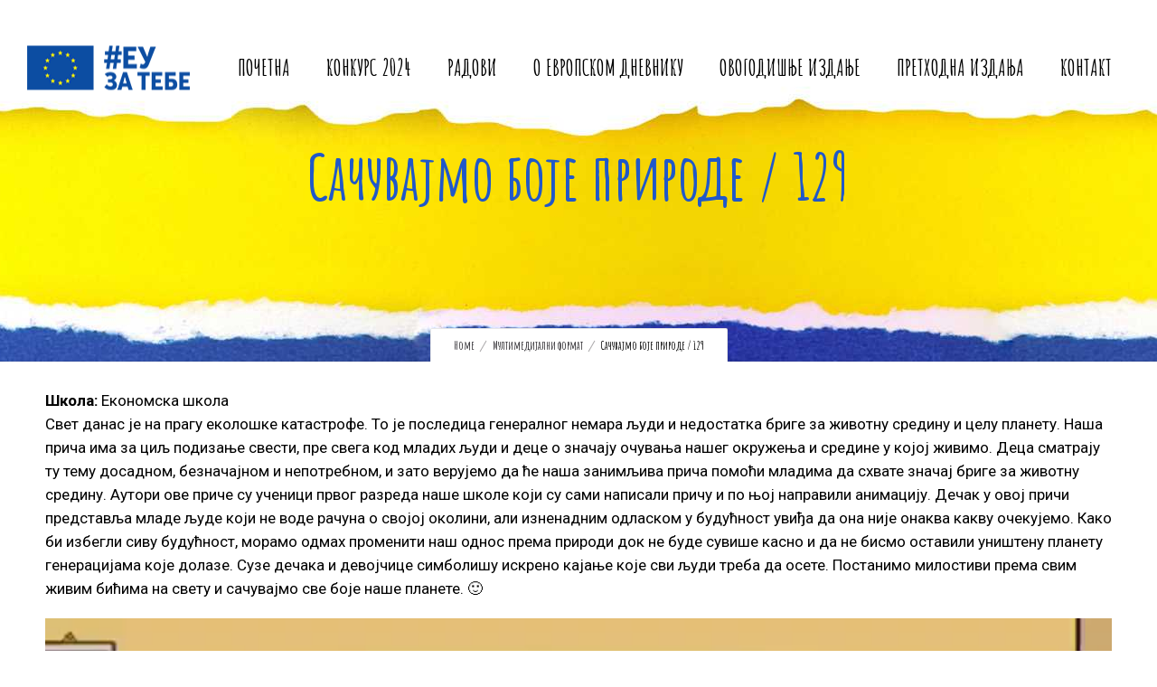

--- FILE ---
content_type: text/html; charset=UTF-8
request_url: https://evropskidnevnik.rs/multimedijalni-format/sacuvajmo-boje-prirode/
body_size: 20806
content:
<!DOCTYPE html>
<!--[if lt IE 7]>      <html class="no-js ie lt-ie9 lt-ie8 lt-ie7" lang="en-US"> <![endif]-->
<!--[if IE 7]>         <html class="no-js ie lt-ie9 lt-ie8" lang="en-US"> <![endif]-->
<!--[if IE 8]>         <html class="no-js ie lt-ie9" lang="en-US"> <![endif]-->
<!--[if gt IE 8]>      <html class="no-js ie lt-ie10" lang="en-US"> <![endif]-->
<!--[if gt IE 9]><!--> <html class="no-ie" lang="en-US"> <!--<![endif]-->
<head>
    <meta charset="utf-8">
    		<link rel="icon" type="image/png" href="https://evropskidnevnik.rs/wp-content/uploads/2022/08/favicon.jpg" />
				<link rel="apple-touch-icon" href="https://evropskidnevnik.rs/wp-content/uploads/2022/08/favicon.jpg">
				<link rel="apple-touch-icon" sizes="76x76" href="https://evropskidnevnik.rs/wp-content/uploads/2022/08/favicon.jpg">
				<link rel="apple-touch-icon" sizes="120x120" href="https://evropskidnevnik.rs/wp-content/uploads/2022/08/favicon.jpg">
				<link rel="apple-touch-icon" sizes="152x152" href="https://evropskidnevnik.rs/wp-content/uploads/2022/08/favicon.jpg">
	    <meta name="viewport" content="width=device-width, initial-scale=1.0" />
    <!--[if lte IE 9]>
        <script src="https://evropskidnevnik.rs/wp-content/themes/dfd-ronneby/assets/js/html5shiv.js"></script>
    <![endif]-->
    <!--[if lte IE 8]>
        <script src="https://evropskidnevnik.rs/wp-content/themes/dfd-ronneby/assets/js/excanvas.compiled.js"></script>
    <![endif]-->
    
	<link rel="alternate" type="application/rss+xml" title="Европски дневник Feed" href="https://evropskidnevnik.rs/feed/">
<title>Сачувајмо боје природе / 129 &#8211; Европски дневник</title>
<script> var theplus_ajax_url = "https://evropskidnevnik.rs/wp-admin/admin-ajax.php";</script><meta name='robots' content='max-image-preview:large' />
			<script>
				var adminBaseUrl = "https:\/\/evropskidnevnik.rs\/wp-admin\/";
				// If the iframe loaded a frontend page (not wp-admin), open it in the main window
				var keywordsAllowed = ["","elementor","microthemer","trp-edit-translation","brizy-edit-iframe","oxygen","dp_action=dfg_popup_fetch","?rand=","bricks=run&brickspreview","template-preview="];
				var keywordFound = false;
				try {
					if (window.parent.location.href.indexOf(adminBaseUrl) < 0 && window.parent.location.href !== window.location.href) {

						keywordsAllowed.forEach(function (keyword) {
							if (keyword && (window.location.href.indexOf(keyword) > -1 || window.parent.location.href.indexOf(keyword) > -1)) {
								keywordFound = true;
							}
						});
						// Redirect if it is an url
						if (!keywordFound && window.location.href.indexOf('http') > -1) {
							window.parent.location.href = window.location.href.split('#')[0];
						}
					}
				} finally {

				}
			</script>
			<link rel='dns-prefetch' href='//fonts.googleapis.com' />
<link rel='preconnect' href='https://fonts.gstatic.com' crossorigin />
<link rel="alternate" type="application/rss+xml" title="Европски дневник &raquo; Feed" href="https://evropskidnevnik.rs/feed/" />
<link rel="alternate" type="application/rss+xml" title="Европски дневник &raquo; Comments Feed" href="https://evropskidnevnik.rs/comments/feed/" />
<link rel="alternate" title="oEmbed (JSON)" type="application/json+oembed" href="https://evropskidnevnik.rs/wp-json/oembed/1.0/embed?url=https%3A%2F%2Fevropskidnevnik.rs%2Fmultimedijalni-format%2Fsacuvajmo-boje-prirode%2F" />
<link rel="alternate" title="oEmbed (XML)" type="text/xml+oembed" href="https://evropskidnevnik.rs/wp-json/oembed/1.0/embed?url=https%3A%2F%2Fevropskidnevnik.rs%2Fmultimedijalni-format%2Fsacuvajmo-boje-prirode%2F&#038;format=xml" />
<style id='wp-img-auto-sizes-contain-inline-css' type='text/css'>
img:is([sizes=auto i],[sizes^="auto," i]){contain-intrinsic-size:3000px 1500px}
/*# sourceURL=wp-img-auto-sizes-contain-inline-css */
</style>
<link rel="stylesheet" href="https://evropskidnevnik.rs/wp-content/themes/dfd-ronneby/assets/fonts/dfd_icon_set/dfd_icon_set.css">
<style id='wp-emoji-styles-inline-css' type='text/css'>

	img.wp-smiley, img.emoji {
		display: inline !important;
		border: none !important;
		box-shadow: none !important;
		height: 1em !important;
		width: 1em !important;
		margin: 0 0.07em !important;
		vertical-align: -0.1em !important;
		background: none !important;
		padding: 0 !important;
	}
/*# sourceURL=wp-emoji-styles-inline-css */
</style>
<style id='wp-block-library-inline-css' type='text/css'>
:root{--wp-block-synced-color:#7a00df;--wp-block-synced-color--rgb:122,0,223;--wp-bound-block-color:var(--wp-block-synced-color);--wp-editor-canvas-background:#ddd;--wp-admin-theme-color:#007cba;--wp-admin-theme-color--rgb:0,124,186;--wp-admin-theme-color-darker-10:#006ba1;--wp-admin-theme-color-darker-10--rgb:0,107,160.5;--wp-admin-theme-color-darker-20:#005a87;--wp-admin-theme-color-darker-20--rgb:0,90,135;--wp-admin-border-width-focus:2px}@media (min-resolution:192dpi){:root{--wp-admin-border-width-focus:1.5px}}.wp-element-button{cursor:pointer}:root .has-very-light-gray-background-color{background-color:#eee}:root .has-very-dark-gray-background-color{background-color:#313131}:root .has-very-light-gray-color{color:#eee}:root .has-very-dark-gray-color{color:#313131}:root .has-vivid-green-cyan-to-vivid-cyan-blue-gradient-background{background:linear-gradient(135deg,#00d084,#0693e3)}:root .has-purple-crush-gradient-background{background:linear-gradient(135deg,#34e2e4,#4721fb 50%,#ab1dfe)}:root .has-hazy-dawn-gradient-background{background:linear-gradient(135deg,#faaca8,#dad0ec)}:root .has-subdued-olive-gradient-background{background:linear-gradient(135deg,#fafae1,#67a671)}:root .has-atomic-cream-gradient-background{background:linear-gradient(135deg,#fdd79a,#004a59)}:root .has-nightshade-gradient-background{background:linear-gradient(135deg,#330968,#31cdcf)}:root .has-midnight-gradient-background{background:linear-gradient(135deg,#020381,#2874fc)}:root{--wp--preset--font-size--normal:16px;--wp--preset--font-size--huge:42px}.has-regular-font-size{font-size:1em}.has-larger-font-size{font-size:2.625em}.has-normal-font-size{font-size:var(--wp--preset--font-size--normal)}.has-huge-font-size{font-size:var(--wp--preset--font-size--huge)}.has-text-align-center{text-align:center}.has-text-align-left{text-align:left}.has-text-align-right{text-align:right}.has-fit-text{white-space:nowrap!important}#end-resizable-editor-section{display:none}.aligncenter{clear:both}.items-justified-left{justify-content:flex-start}.items-justified-center{justify-content:center}.items-justified-right{justify-content:flex-end}.items-justified-space-between{justify-content:space-between}.screen-reader-text{border:0;clip-path:inset(50%);height:1px;margin:-1px;overflow:hidden;padding:0;position:absolute;width:1px;word-wrap:normal!important}.screen-reader-text:focus{background-color:#ddd;clip-path:none;color:#444;display:block;font-size:1em;height:auto;left:5px;line-height:normal;padding:15px 23px 14px;text-decoration:none;top:5px;width:auto;z-index:100000}html :where(.has-border-color){border-style:solid}html :where([style*=border-top-color]){border-top-style:solid}html :where([style*=border-right-color]){border-right-style:solid}html :where([style*=border-bottom-color]){border-bottom-style:solid}html :where([style*=border-left-color]){border-left-style:solid}html :where([style*=border-width]){border-style:solid}html :where([style*=border-top-width]){border-top-style:solid}html :where([style*=border-right-width]){border-right-style:solid}html :where([style*=border-bottom-width]){border-bottom-style:solid}html :where([style*=border-left-width]){border-left-style:solid}html :where(img[class*=wp-image-]){height:auto;max-width:100%}:where(figure){margin:0 0 1em}html :where(.is-position-sticky){--wp-admin--admin-bar--position-offset:var(--wp-admin--admin-bar--height,0px)}@media screen and (max-width:600px){html :where(.is-position-sticky){--wp-admin--admin-bar--position-offset:0px}}

/*# sourceURL=wp-block-library-inline-css */
</style><style id='global-styles-inline-css' type='text/css'>
:root{--wp--preset--aspect-ratio--square: 1;--wp--preset--aspect-ratio--4-3: 4/3;--wp--preset--aspect-ratio--3-4: 3/4;--wp--preset--aspect-ratio--3-2: 3/2;--wp--preset--aspect-ratio--2-3: 2/3;--wp--preset--aspect-ratio--16-9: 16/9;--wp--preset--aspect-ratio--9-16: 9/16;--wp--preset--color--black: #000000;--wp--preset--color--cyan-bluish-gray: #abb8c3;--wp--preset--color--white: #ffffff;--wp--preset--color--pale-pink: #f78da7;--wp--preset--color--vivid-red: #cf2e2e;--wp--preset--color--luminous-vivid-orange: #ff6900;--wp--preset--color--luminous-vivid-amber: #fcb900;--wp--preset--color--light-green-cyan: #7bdcb5;--wp--preset--color--vivid-green-cyan: #00d084;--wp--preset--color--pale-cyan-blue: #8ed1fc;--wp--preset--color--vivid-cyan-blue: #0693e3;--wp--preset--color--vivid-purple: #9b51e0;--wp--preset--gradient--vivid-cyan-blue-to-vivid-purple: linear-gradient(135deg,rgb(6,147,227) 0%,rgb(155,81,224) 100%);--wp--preset--gradient--light-green-cyan-to-vivid-green-cyan: linear-gradient(135deg,rgb(122,220,180) 0%,rgb(0,208,130) 100%);--wp--preset--gradient--luminous-vivid-amber-to-luminous-vivid-orange: linear-gradient(135deg,rgb(252,185,0) 0%,rgb(255,105,0) 100%);--wp--preset--gradient--luminous-vivid-orange-to-vivid-red: linear-gradient(135deg,rgb(255,105,0) 0%,rgb(207,46,46) 100%);--wp--preset--gradient--very-light-gray-to-cyan-bluish-gray: linear-gradient(135deg,rgb(238,238,238) 0%,rgb(169,184,195) 100%);--wp--preset--gradient--cool-to-warm-spectrum: linear-gradient(135deg,rgb(74,234,220) 0%,rgb(151,120,209) 20%,rgb(207,42,186) 40%,rgb(238,44,130) 60%,rgb(251,105,98) 80%,rgb(254,248,76) 100%);--wp--preset--gradient--blush-light-purple: linear-gradient(135deg,rgb(255,206,236) 0%,rgb(152,150,240) 100%);--wp--preset--gradient--blush-bordeaux: linear-gradient(135deg,rgb(254,205,165) 0%,rgb(254,45,45) 50%,rgb(107,0,62) 100%);--wp--preset--gradient--luminous-dusk: linear-gradient(135deg,rgb(255,203,112) 0%,rgb(199,81,192) 50%,rgb(65,88,208) 100%);--wp--preset--gradient--pale-ocean: linear-gradient(135deg,rgb(255,245,203) 0%,rgb(182,227,212) 50%,rgb(51,167,181) 100%);--wp--preset--gradient--electric-grass: linear-gradient(135deg,rgb(202,248,128) 0%,rgb(113,206,126) 100%);--wp--preset--gradient--midnight: linear-gradient(135deg,rgb(2,3,129) 0%,rgb(40,116,252) 100%);--wp--preset--font-size--small: 13px;--wp--preset--font-size--medium: 20px;--wp--preset--font-size--large: 36px;--wp--preset--font-size--x-large: 42px;--wp--preset--spacing--20: 0.44rem;--wp--preset--spacing--30: 0.67rem;--wp--preset--spacing--40: 1rem;--wp--preset--spacing--50: 1.5rem;--wp--preset--spacing--60: 2.25rem;--wp--preset--spacing--70: 3.38rem;--wp--preset--spacing--80: 5.06rem;--wp--preset--shadow--natural: 6px 6px 9px rgba(0, 0, 0, 0.2);--wp--preset--shadow--deep: 12px 12px 50px rgba(0, 0, 0, 0.4);--wp--preset--shadow--sharp: 6px 6px 0px rgba(0, 0, 0, 0.2);--wp--preset--shadow--outlined: 6px 6px 0px -3px rgb(255, 255, 255), 6px 6px rgb(0, 0, 0);--wp--preset--shadow--crisp: 6px 6px 0px rgb(0, 0, 0);}:where(.is-layout-flex){gap: 0.5em;}:where(.is-layout-grid){gap: 0.5em;}body .is-layout-flex{display: flex;}.is-layout-flex{flex-wrap: wrap;align-items: center;}.is-layout-flex > :is(*, div){margin: 0;}body .is-layout-grid{display: grid;}.is-layout-grid > :is(*, div){margin: 0;}:where(.wp-block-columns.is-layout-flex){gap: 2em;}:where(.wp-block-columns.is-layout-grid){gap: 2em;}:where(.wp-block-post-template.is-layout-flex){gap: 1.25em;}:where(.wp-block-post-template.is-layout-grid){gap: 1.25em;}.has-black-color{color: var(--wp--preset--color--black) !important;}.has-cyan-bluish-gray-color{color: var(--wp--preset--color--cyan-bluish-gray) !important;}.has-white-color{color: var(--wp--preset--color--white) !important;}.has-pale-pink-color{color: var(--wp--preset--color--pale-pink) !important;}.has-vivid-red-color{color: var(--wp--preset--color--vivid-red) !important;}.has-luminous-vivid-orange-color{color: var(--wp--preset--color--luminous-vivid-orange) !important;}.has-luminous-vivid-amber-color{color: var(--wp--preset--color--luminous-vivid-amber) !important;}.has-light-green-cyan-color{color: var(--wp--preset--color--light-green-cyan) !important;}.has-vivid-green-cyan-color{color: var(--wp--preset--color--vivid-green-cyan) !important;}.has-pale-cyan-blue-color{color: var(--wp--preset--color--pale-cyan-blue) !important;}.has-vivid-cyan-blue-color{color: var(--wp--preset--color--vivid-cyan-blue) !important;}.has-vivid-purple-color{color: var(--wp--preset--color--vivid-purple) !important;}.has-black-background-color{background-color: var(--wp--preset--color--black) !important;}.has-cyan-bluish-gray-background-color{background-color: var(--wp--preset--color--cyan-bluish-gray) !important;}.has-white-background-color{background-color: var(--wp--preset--color--white) !important;}.has-pale-pink-background-color{background-color: var(--wp--preset--color--pale-pink) !important;}.has-vivid-red-background-color{background-color: var(--wp--preset--color--vivid-red) !important;}.has-luminous-vivid-orange-background-color{background-color: var(--wp--preset--color--luminous-vivid-orange) !important;}.has-luminous-vivid-amber-background-color{background-color: var(--wp--preset--color--luminous-vivid-amber) !important;}.has-light-green-cyan-background-color{background-color: var(--wp--preset--color--light-green-cyan) !important;}.has-vivid-green-cyan-background-color{background-color: var(--wp--preset--color--vivid-green-cyan) !important;}.has-pale-cyan-blue-background-color{background-color: var(--wp--preset--color--pale-cyan-blue) !important;}.has-vivid-cyan-blue-background-color{background-color: var(--wp--preset--color--vivid-cyan-blue) !important;}.has-vivid-purple-background-color{background-color: var(--wp--preset--color--vivid-purple) !important;}.has-black-border-color{border-color: var(--wp--preset--color--black) !important;}.has-cyan-bluish-gray-border-color{border-color: var(--wp--preset--color--cyan-bluish-gray) !important;}.has-white-border-color{border-color: var(--wp--preset--color--white) !important;}.has-pale-pink-border-color{border-color: var(--wp--preset--color--pale-pink) !important;}.has-vivid-red-border-color{border-color: var(--wp--preset--color--vivid-red) !important;}.has-luminous-vivid-orange-border-color{border-color: var(--wp--preset--color--luminous-vivid-orange) !important;}.has-luminous-vivid-amber-border-color{border-color: var(--wp--preset--color--luminous-vivid-amber) !important;}.has-light-green-cyan-border-color{border-color: var(--wp--preset--color--light-green-cyan) !important;}.has-vivid-green-cyan-border-color{border-color: var(--wp--preset--color--vivid-green-cyan) !important;}.has-pale-cyan-blue-border-color{border-color: var(--wp--preset--color--pale-cyan-blue) !important;}.has-vivid-cyan-blue-border-color{border-color: var(--wp--preset--color--vivid-cyan-blue) !important;}.has-vivid-purple-border-color{border-color: var(--wp--preset--color--vivid-purple) !important;}.has-vivid-cyan-blue-to-vivid-purple-gradient-background{background: var(--wp--preset--gradient--vivid-cyan-blue-to-vivid-purple) !important;}.has-light-green-cyan-to-vivid-green-cyan-gradient-background{background: var(--wp--preset--gradient--light-green-cyan-to-vivid-green-cyan) !important;}.has-luminous-vivid-amber-to-luminous-vivid-orange-gradient-background{background: var(--wp--preset--gradient--luminous-vivid-amber-to-luminous-vivid-orange) !important;}.has-luminous-vivid-orange-to-vivid-red-gradient-background{background: var(--wp--preset--gradient--luminous-vivid-orange-to-vivid-red) !important;}.has-very-light-gray-to-cyan-bluish-gray-gradient-background{background: var(--wp--preset--gradient--very-light-gray-to-cyan-bluish-gray) !important;}.has-cool-to-warm-spectrum-gradient-background{background: var(--wp--preset--gradient--cool-to-warm-spectrum) !important;}.has-blush-light-purple-gradient-background{background: var(--wp--preset--gradient--blush-light-purple) !important;}.has-blush-bordeaux-gradient-background{background: var(--wp--preset--gradient--blush-bordeaux) !important;}.has-luminous-dusk-gradient-background{background: var(--wp--preset--gradient--luminous-dusk) !important;}.has-pale-ocean-gradient-background{background: var(--wp--preset--gradient--pale-ocean) !important;}.has-electric-grass-gradient-background{background: var(--wp--preset--gradient--electric-grass) !important;}.has-midnight-gradient-background{background: var(--wp--preset--gradient--midnight) !important;}.has-small-font-size{font-size: var(--wp--preset--font-size--small) !important;}.has-medium-font-size{font-size: var(--wp--preset--font-size--medium) !important;}.has-large-font-size{font-size: var(--wp--preset--font-size--large) !important;}.has-x-large-font-size{font-size: var(--wp--preset--font-size--x-large) !important;}
/*# sourceURL=global-styles-inline-css */
</style>

<style id='classic-theme-styles-inline-css' type='text/css'>
/*! This file is auto-generated */
.wp-block-button__link{color:#fff;background-color:#32373c;border-radius:9999px;box-shadow:none;text-decoration:none;padding:calc(.667em + 2px) calc(1.333em + 2px);font-size:1.125em}.wp-block-file__button{background:#32373c;color:#fff;text-decoration:none}
/*# sourceURL=/wp-includes/css/classic-themes.min.css */
</style>
<link rel="stylesheet" href="https://evropskidnevnik.rs/wp-content/plugins/theplus_addon/vc_elements/css/main/theplus_style.css">
<link rel="stylesheet" href="https://evropskidnevnik.rs/wp-content/plugins/theplus_addon/vc_elements/css/extra/font-awesome.min.css">
<link rel="stylesheet" href="https://evropskidnevnik.rs/wp-content/plugins/theplus_addon/vc_elements/css/extra/lity.css">
<link rel="stylesheet" href="https://evropskidnevnik.rs/wp-content/plugins/theplus_addon/vc_elements/css/extra/slick.min.css">
<link rel="stylesheet" href="https://evropskidnevnik.rs/wp-content/plugins/wp-ulike/assets/css/wp-ulike.min.css">
<link rel="stylesheet" href="https://evropskidnevnik.rs/wp-content/plugins/add-search-to-menu/public/css/ivory-search.min.css">
<link rel="stylesheet" href="https://evropskidnevnik.rs/wp-content/plugins/wp-ulike-pro/public/assets/css/wp-ulike-pro.min.css">
<link rel="stylesheet" href="https://evropskidnevnik.rs/wp-content/themes/dfd-ronneby/assets/css/styled-button.css">
<link rel="stylesheet" href="https://evropskidnevnik.rs/wp-content/themes/dfd-ronneby/assets/css/visual-composer.css">
<link rel="stylesheet" href="https://evropskidnevnik.rs/wp-content/themes/dfd-ronneby/assets/css/app.css">
<link rel="stylesheet" href="https://evropskidnevnik.rs/wp-content/themes/dfd-ronneby/assets/css/mobile-responsive.css">
<link rel="stylesheet" href="//evropskidnevnik.rs/wp-content/uploads/redux/options.css">
<link rel="stylesheet" href="https://evropskidnevnik.rs/wp-content/themes/dfd-ronneby/style.css">
<style id='main-style-inline-css' type='text/css'>
body {background-repeat: repeat !important;}
/*# sourceURL=main-style-inline-css */
</style>
<link rel="stylesheet" href="https://evropskidnevnik.rs/wp-content/plugins/ultimate-member/assets/css/um-modal.min.css">
<link rel="stylesheet" href="https://evropskidnevnik.rs/wp-content/plugins/ultimate-member/assets/libs/jquery-ui/jquery-ui.min.css">
<link rel="stylesheet" href="https://evropskidnevnik.rs/wp-content/plugins/ultimate-member/assets/libs/tipsy/tipsy.min.css">
<link rel="stylesheet" href="https://evropskidnevnik.rs/wp-content/plugins/ultimate-member/assets/libs/raty/um-raty.min.css">
<link rel="stylesheet" href="https://evropskidnevnik.rs/wp-content/plugins/ultimate-member/assets/libs/legacy/fonticons/fonticons-ii.min.css">
<link rel="stylesheet" href="https://evropskidnevnik.rs/wp-content/plugins/ultimate-member/assets/libs/legacy/fonticons/fonticons-fa.min.css">
<link rel="stylesheet" href="https://evropskidnevnik.rs/wp-content/plugins/ultimate-member/assets/libs/select2/select2.min.css">
<link rel="stylesheet" href="https://evropskidnevnik.rs/wp-content/plugins/ultimate-member/assets/css/um-fileupload.min.css">
<link rel="stylesheet" href="https://evropskidnevnik.rs/wp-content/plugins/ultimate-member/assets/libs/pickadate/default.min.css">
<link rel="stylesheet" href="https://evropskidnevnik.rs/wp-content/plugins/ultimate-member/assets/libs/pickadate/default.date.min.css">
<link rel="stylesheet" href="https://evropskidnevnik.rs/wp-content/plugins/ultimate-member/assets/libs/pickadate/default.time.min.css">
<link rel="stylesheet" href="https://evropskidnevnik.rs/wp-content/plugins/ultimate-member/assets/css/common.min.css">
<link rel="stylesheet" href="https://evropskidnevnik.rs/wp-content/plugins/ultimate-member/assets/css/um-responsive.min.css">
<link rel="stylesheet" href="https://evropskidnevnik.rs/wp-content/plugins/ultimate-member/assets/css/um-styles.min.css">
<link rel="stylesheet" href="https://evropskidnevnik.rs/wp-content/plugins/ultimate-member/assets/libs/cropper/cropper.min.css">
<link rel="stylesheet" href="https://evropskidnevnik.rs/wp-content/plugins/ultimate-member/assets/css/um-profile.min.css">
<link rel="stylesheet" href="https://evropskidnevnik.rs/wp-content/plugins/ultimate-member/assets/css/um-account.min.css">
<link rel="stylesheet" href="https://evropskidnevnik.rs/wp-content/plugins/ultimate-member/assets/css/um-misc.min.css">
<link rel="stylesheet" href="https://evropskidnevnik.rs/wp-content/plugins/ultimate-member/assets/css/um-old-default.min.css">
<link rel="preload" as="style" href="https://fonts.googleapis.com/css?family=Amatic%20SC:400,700%7CRoboto:100,300,400,500,700,900,100italic,300italic,400italic,500italic,700italic,900italic&#038;subset=latin&#038;display=swap" /><link rel="stylesheet" href="https://fonts.googleapis.com/css?family=Amatic%20SC:400,700%7CRoboto:100,300,400,500,700,900,100italic,300italic,400italic,500italic,700italic,900italic&#038;subset=latin&#038;display=swap" media="print" onload="this.media='all'"><noscript><link rel="stylesheet" href="https://fonts.googleapis.com/css?family=Amatic%20SC:400,700%7CRoboto:100,300,400,500,700,900,100italic,300italic,400italic,500italic,700italic,900italic&#038;subset=latin&#038;display=swap" /></noscript><script type="text/javascript">
            window._nslDOMReady = function (callback) {
                if ( document.readyState === "complete" || document.readyState === "interactive" ) {
                    callback();
                } else {
                    document.addEventListener( "DOMContentLoaded", callback );
                }
            };
            </script><script type="text/javascript" src="https://evropskidnevnik.rs/wp-includes/js/jquery/jquery.min.js" id="jquery-core-js"></script>
<script type="text/javascript" src="https://evropskidnevnik.rs/wp-includes/js/jquery/jquery-migrate.min.js" id="jquery-migrate-js"></script>
<script type="text/javascript" src="https://evropskidnevnik.rs/wp-content/plugins/theplus_addon/vc_elements/js/main/pt-theplus-row-script.js" id="pt-theplus-row-script-js-js"></script>
<script type="text/javascript" src="https://evropskidnevnik.rs/wp-content/plugins/theplus_addon/vc_elements/js/extra/app.min.js" id="pt-plus-app-js"></script>
<script type="text/javascript" src="https://evropskidnevnik.rs/wp-content/plugins/theplus_addon/vc_elements/js/main/pt-theplus-custom.js" id="pt-theplus-custom-js"></script>
<script type="text/javascript" src="https://evropskidnevnik.rs/wp-content/plugins/ultimate-member/assets/js/um-gdpr.min.js" id="um-gdpr-js"></script>
<script></script><link rel="https://api.w.org/" href="https://evropskidnevnik.rs/wp-json/" /><link rel="alternate" title="JSON" type="application/json" href="https://evropskidnevnik.rs/wp-json/wp/v2/posts/3697" /><link rel="EditURI" type="application/rsd+xml" title="RSD" href="https://evropskidnevnik.rs/xmlrpc.php?rsd" />
<meta name="generator" content="WordPress 6.9" />
<link rel="canonical" href="https://evropskidnevnik.rs/multimedijalni-format/sacuvajmo-boje-prirode/" />
<link rel='shortlink' href='https://evropskidnevnik.rs/?p=3697' />

		<!-- GA Google Analytics @ https://m0n.co/ga -->
		<script>
			(function(i,s,o,g,r,a,m){i['GoogleAnalyticsObject']=r;i[r]=i[r]||function(){
			(i[r].q=i[r].q||[]).push(arguments)},i[r].l=1*new Date();a=s.createElement(o),
			m=s.getElementsByTagName(o)[0];a.async=1;a.src=g;m.parentNode.insertBefore(a,m)
			})(window,document,'script','https://www.google-analytics.com/analytics.js','ga');
			ga('create', 'UA-190614798-1', 'auto');
			ga('send', 'pageview');
		</script>

	<meta name="generator" content="Redux 4.5.1" /><meta property="og:image" content="https://evropskidnevnik.rs/wp-content/uploads/2022/02/IMG_20220228_114244_476-f83dc8726d9882b26233dd47db9d7bd7.jpg" /><meta property="og:image:width" content="791" /><meta property="og:image:height" content="557" /><meta property="og:url" content="https://evropskidnevnik.rs/multimedijalni-format/sacuvajmo-boje-prirode/" /><meta property="og:title" content="Сачувајмо боје природе / 129" />		<style type="text/css">
			.um_request_name {
				display: none !important;
			}
		</style>
	<style type="text/css">.recentcomments a{display:inline !important;padding:0 !important;margin:0 !important;}</style><meta name="generator" content="Powered by WPBakery Page Builder - drag and drop page builder for WordPress."/>
<meta name="generator" content="Powered by Slider Revolution 6.7.28 - responsive, Mobile-Friendly Slider Plugin for WordPress with comfortable drag and drop interface." />
<style type="text/css">.ulp-form{max-width:480px!important;}</style><script>function setREVStartSize(e){
			//window.requestAnimationFrame(function() {
				window.RSIW = window.RSIW===undefined ? window.innerWidth : window.RSIW;
				window.RSIH = window.RSIH===undefined ? window.innerHeight : window.RSIH;
				try {
					var pw = document.getElementById(e.c).parentNode.offsetWidth,
						newh;
					pw = pw===0 || isNaN(pw) || (e.l=="fullwidth" || e.layout=="fullwidth") ? window.RSIW : pw;
					e.tabw = e.tabw===undefined ? 0 : parseInt(e.tabw);
					e.thumbw = e.thumbw===undefined ? 0 : parseInt(e.thumbw);
					e.tabh = e.tabh===undefined ? 0 : parseInt(e.tabh);
					e.thumbh = e.thumbh===undefined ? 0 : parseInt(e.thumbh);
					e.tabhide = e.tabhide===undefined ? 0 : parseInt(e.tabhide);
					e.thumbhide = e.thumbhide===undefined ? 0 : parseInt(e.thumbhide);
					e.mh = e.mh===undefined || e.mh=="" || e.mh==="auto" ? 0 : parseInt(e.mh,0);
					if(e.layout==="fullscreen" || e.l==="fullscreen")
						newh = Math.max(e.mh,window.RSIH);
					else{
						e.gw = Array.isArray(e.gw) ? e.gw : [e.gw];
						for (var i in e.rl) if (e.gw[i]===undefined || e.gw[i]===0) e.gw[i] = e.gw[i-1];
						e.gh = e.el===undefined || e.el==="" || (Array.isArray(e.el) && e.el.length==0)? e.gh : e.el;
						e.gh = Array.isArray(e.gh) ? e.gh : [e.gh];
						for (var i in e.rl) if (e.gh[i]===undefined || e.gh[i]===0) e.gh[i] = e.gh[i-1];
											
						var nl = new Array(e.rl.length),
							ix = 0,
							sl;
						e.tabw = e.tabhide>=pw ? 0 : e.tabw;
						e.thumbw = e.thumbhide>=pw ? 0 : e.thumbw;
						e.tabh = e.tabhide>=pw ? 0 : e.tabh;
						e.thumbh = e.thumbhide>=pw ? 0 : e.thumbh;
						for (var i in e.rl) nl[i] = e.rl[i]<window.RSIW ? 0 : e.rl[i];
						sl = nl[0];
						for (var i in nl) if (sl>nl[i] && nl[i]>0) { sl = nl[i]; ix=i;}
						var m = pw>(e.gw[ix]+e.tabw+e.thumbw) ? 1 : (pw-(e.tabw+e.thumbw)) / (e.gw[ix]);
						newh =  (e.gh[ix] * m) + (e.tabh + e.thumbh);
					}
					var el = document.getElementById(e.c);
					if (el!==null && el) el.style.height = newh+"px";
					el = document.getElementById(e.c+"_wrapper");
					if (el!==null && el) {
						el.style.height = newh+"px";
						el.style.display = "block";
					}
				} catch(e){
					console.log("Failure at Presize of Slider:" + e)
				}
			//});
		  };</script>
<style type="text/css">div.nsl-container[data-align="left"] {
    text-align: left;
}

div.nsl-container[data-align="center"] {
    text-align: center;
}

div.nsl-container[data-align="right"] {
    text-align: right;
}


div.nsl-container div.nsl-container-buttons a[data-plugin="nsl"] {
    text-decoration: none;
    box-shadow: none;
    border: 0;
}

div.nsl-container .nsl-container-buttons {
    display: flex;
    padding: 5px 0;
}

div.nsl-container.nsl-container-block .nsl-container-buttons {
    display: inline-grid;
    grid-template-columns: minmax(145px, auto);
}

div.nsl-container-block-fullwidth .nsl-container-buttons {
    flex-flow: column;
    align-items: center;
}

div.nsl-container-block-fullwidth .nsl-container-buttons a,
div.nsl-container-block .nsl-container-buttons a {
    flex: 1 1 auto;
    display: block;
    margin: 5px 0;
    width: 100%;
}

div.nsl-container-inline {
    margin: -5px;
    text-align: left;
}

div.nsl-container-inline .nsl-container-buttons {
    justify-content: center;
    flex-wrap: wrap;
}

div.nsl-container-inline .nsl-container-buttons a {
    margin: 5px;
    display: inline-block;
}

div.nsl-container-grid .nsl-container-buttons {
    flex-flow: row;
    align-items: center;
    flex-wrap: wrap;
}

div.nsl-container-grid .nsl-container-buttons a {
    flex: 1 1 auto;
    display: block;
    margin: 5px;
    max-width: 280px;
    width: 100%;
}

@media only screen and (min-width: 650px) {
    div.nsl-container-grid .nsl-container-buttons a {
        width: auto;
    }
}

div.nsl-container .nsl-button {
    cursor: pointer;
    vertical-align: top;
    border-radius: 4px;
}

div.nsl-container .nsl-button-default {
    color: #fff;
    display: flex;
}

div.nsl-container .nsl-button-icon {
    display: inline-block;
}

div.nsl-container .nsl-button-svg-container {
    flex: 0 0 auto;
    padding: 8px;
    display: flex;
    align-items: center;
}

div.nsl-container svg {
    height: 24px;
    width: 24px;
    vertical-align: top;
}

div.nsl-container .nsl-button-default div.nsl-button-label-container {
    margin: 0 24px 0 12px;
    padding: 10px 0;
    font-family: Helvetica, Arial, sans-serif;
    font-size: 16px;
    line-height: 20px;
    letter-spacing: .25px;
    overflow: hidden;
    text-align: center;
    text-overflow: clip;
    white-space: nowrap;
    flex: 1 1 auto;
    -webkit-font-smoothing: antialiased;
    -moz-osx-font-smoothing: grayscale;
    text-transform: none;
    display: inline-block;
}

div.nsl-container .nsl-button-google[data-skin="dark"] .nsl-button-svg-container {
    margin: 1px;
    padding: 7px;
    border-radius: 3px;
    background: #fff;
}

div.nsl-container .nsl-button-google[data-skin="light"] {
    border-radius: 1px;
    box-shadow: 0 1px 5px 0 rgba(0, 0, 0, .25);
    color: RGBA(0, 0, 0, 0.54);
}

div.nsl-container .nsl-button-apple .nsl-button-svg-container {
    padding: 0 6px;
}

div.nsl-container .nsl-button-apple .nsl-button-svg-container svg {
    height: 40px;
    width: auto;
}

div.nsl-container .nsl-button-apple[data-skin="light"] {
    color: #000;
    box-shadow: 0 0 0 1px #000;
}

div.nsl-container .nsl-button-facebook[data-skin="white"] {
    color: #000;
    box-shadow: inset 0 0 0 1px #000;
}

div.nsl-container .nsl-button-facebook[data-skin="light"] {
    color: #1877F2;
    box-shadow: inset 0 0 0 1px #1877F2;
}

div.nsl-container .nsl-button-spotify[data-skin="white"] {
    color: #191414;
    box-shadow: inset 0 0 0 1px #191414;
}

div.nsl-container .nsl-button-apple div.nsl-button-label-container {
    font-size: 17px;
    font-family: -apple-system, BlinkMacSystemFont, "Segoe UI", Roboto, Helvetica, Arial, sans-serif, "Apple Color Emoji", "Segoe UI Emoji", "Segoe UI Symbol";
}

div.nsl-container .nsl-button-slack div.nsl-button-label-container {
    font-size: 17px;
    font-family: -apple-system, BlinkMacSystemFont, "Segoe UI", Roboto, Helvetica, Arial, sans-serif, "Apple Color Emoji", "Segoe UI Emoji", "Segoe UI Symbol";
}

div.nsl-container .nsl-button-slack[data-skin="light"] {
    color: #000000;
    box-shadow: inset 0 0 0 1px #DDDDDD;
}

div.nsl-container .nsl-button-tiktok[data-skin="light"] {
    color: #161823;
    box-shadow: 0 0 0 1px rgba(22, 24, 35, 0.12);
}


div.nsl-container .nsl-button-kakao {
    color: rgba(0, 0, 0, 0.85);
}

.nsl-clear {
    clear: both;
}

.nsl-container {
    clear: both;
}

.nsl-disabled-provider .nsl-button {
    filter: grayscale(1);
    opacity: 0.8;
}

/*Button align start*/

div.nsl-container-inline[data-align="left"] .nsl-container-buttons {
    justify-content: flex-start;
}

div.nsl-container-inline[data-align="center"] .nsl-container-buttons {
    justify-content: center;
}

div.nsl-container-inline[data-align="right"] .nsl-container-buttons {
    justify-content: flex-end;
}


div.nsl-container-grid[data-align="left"] .nsl-container-buttons {
    justify-content: flex-start;
}

div.nsl-container-grid[data-align="center"] .nsl-container-buttons {
    justify-content: center;
}

div.nsl-container-grid[data-align="right"] .nsl-container-buttons {
    justify-content: flex-end;
}

div.nsl-container-grid[data-align="space-around"] .nsl-container-buttons {
    justify-content: space-around;
}

div.nsl-container-grid[data-align="space-between"] .nsl-container-buttons {
    justify-content: space-between;
}

/* Button align end*/

/* Redirect */

#nsl-redirect-overlay {
    display: flex;
    flex-direction: column;
    justify-content: center;
    align-items: center;
    position: fixed;
    z-index: 1000000;
    left: 0;
    top: 0;
    width: 100%;
    height: 100%;
    backdrop-filter: blur(1px);
    background-color: RGBA(0, 0, 0, .32);;
}

#nsl-redirect-overlay-container {
    display: flex;
    flex-direction: column;
    justify-content: center;
    align-items: center;
    background-color: white;
    padding: 30px;
    border-radius: 10px;
}

#nsl-redirect-overlay-spinner {
    content: '';
    display: block;
    margin: 20px;
    border: 9px solid RGBA(0, 0, 0, .6);
    border-top: 9px solid #fff;
    border-radius: 50%;
    box-shadow: inset 0 0 0 1px RGBA(0, 0, 0, .6), 0 0 0 1px RGBA(0, 0, 0, .6);
    width: 40px;
    height: 40px;
    animation: nsl-loader-spin 2s linear infinite;
}

@keyframes nsl-loader-spin {
    0% {
        transform: rotate(0deg)
    }
    to {
        transform: rotate(360deg)
    }
}

#nsl-redirect-overlay-title {
    font-family: -apple-system, BlinkMacSystemFont, "Segoe UI", Roboto, Oxygen-Sans, Ubuntu, Cantarell, "Helvetica Neue", sans-serif;
    font-size: 18px;
    font-weight: bold;
    color: #3C434A;
}

#nsl-redirect-overlay-text {
    font-family: -apple-system, BlinkMacSystemFont, "Segoe UI", Roboto, Oxygen-Sans, Ubuntu, Cantarell, "Helvetica Neue", sans-serif;
    text-align: center;
    font-size: 14px;
    color: #3C434A;
}

/* Redirect END*/</style><style type="text/css">/* Notice fallback */
#nsl-notices-fallback {
    position: fixed;
    right: 10px;
    top: 10px;
    z-index: 10000;
}

.admin-bar #nsl-notices-fallback {
    top: 42px;
}

#nsl-notices-fallback > div {
    position: relative;
    background: #fff;
    border-left: 4px solid #fff;
    box-shadow: 0 1px 1px 0 rgba(0, 0, 0, .1);
    margin: 5px 15px 2px;
    padding: 1px 20px;
}

#nsl-notices-fallback > div.error {
    display: block;
    border-left-color: #dc3232;
}

#nsl-notices-fallback > div.updated {
    display: block;
    border-left-color: #46b450;
}

#nsl-notices-fallback p {
    margin: .5em 0;
    padding: 2px;
}

#nsl-notices-fallback > div:after {
    position: absolute;
    right: 5px;
    top: 5px;
    content: '\00d7';
    display: block;
    height: 16px;
    width: 16px;
    line-height: 16px;
    text-align: center;
    font-size: 20px;
    cursor: pointer;
}</style>		<style type="text/css" id="wp-custom-css">
			.dfd-page-title-prijavi-se input[type="checkbox"]:after, input[type="checkbox"]:before, input[type="radio"]:after, input[type="radio"]:before {
	display:none !important;
}

/* menu search */
.menu-search {
	margin-top: 35px !important;
}

.search-close {
	display: none !important;
}

/* text links */
.text-link {
	font-family: "Roboto" !important;
}

/* menu item hover border line */
#header-container.dfd-new-headers.header-style-2 #header .header-wrap nav.mega-menu ul.nav-menu .mega-menu-item.menu-item-depth-0:after {
	height: 7px;
}

/* homepage intro link */
.home-intro-link:hover {
	color: #e2e2e2;
	text-decoration: underline;
}

/* justify text on pages */
.body-text-justified {
	text-align: justify;
}		</style>
		<noscript><style> .wpb_animate_when_almost_visible { opacity: 1; }</style></noscript>			<style type="text/css">
					</style>
		<style id="yellow-pencil">
/*
	The following CSS codes are created by the YellowPencil plugin.
	https://yellowpencil.waspthemes.com/
*/
#menu-seventy-one-primary-navigation form input[type=search]{position:relative;top:35px;}#menu-seventy-one-primary-navigation button span{position:relative !important;top:35px;}#menu-seventy-one-primary-navigation .menu-item .search-close{display:none;}#main-content .six{display:none;}#main-content .container-shortcodes{display:none;}.otgs-development-site-front-end{display:none;}#main-content .about-author{display:none;}.mce-menubar .mce-menubtn button{width:104px;}.mce-menubar button i{display:none;}.mce-panel .mce-stack-layout .mce-stack-layout-item div .mce-panel .mce-stack-layout .mce-stack-layout-item .mce-flow-layout .mce-btn-group div .mce-btn button{width:40px !important;}.mce-panel .mce-stack-layout .mce-stack-layout-item div .mce-panel .mce-stack-layout .mce-stack-layout-item .mce-flow-layout .mce-btn-group div .mce-listbox button{width:124px !important;}.wp-editor-wrap .mce-listbox i{display:none;}.mce-stack-layout-item div .mce-panel .mce-stack-layout .mce-stack-layout-item .mce-flow-layout{display:none;}.invalid label span{position:relative;left:8px;bottom:-6px;}.invalid p > span > span{line-height:1.2em !important;}#submit{border-top-color:#3498db;border-right-color:#3498db;border-bottom-color:#3498db;border-left-color:#3498db;background-color:#3498db;padding-left:20px;padding-right:20px;padding-top:10px;padding-bottom:10px;font-size:16px;color:#ecf0f1;}@media (max-width:1366px){#menu-seventy-one-primary-navigation .mega-menu-item .item-title{padding-left:5px;padding-right:5px;font-size:20px;}}@media (max-width:1199px){#menu-seventy-one-primary-navigation .mega-menu-item .item-title{padding-left:5px;padding-right:5px;font-size:20px;}}@media (max-width:1128px){#menu-seventy-one-primary-navigation .mega-menu-item .item-title{font-size:20px;}}
</style><link rel="stylesheet" href="https://evropskidnevnik.rs/wp-includes/js/mediaelement/mediaelementplayer-legacy.min.css">
<link rel="stylesheet" href="https://evropskidnevnik.rs/wp-includes/js/mediaelement/wp-mediaelement.min.css">
<link rel="stylesheet" href="https://evropskidnevnik.rs/wp-content/plugins/js_composer/assets/css/js_composer.min.css">
<link rel="stylesheet" href="//fonts.googleapis.com/css?family=Roboto%3A100%2C100italic%2C300%2C300italic%2Cregular%2Citalic%2C500%2C500italic%2C700%2C700italic%2C900%2C900italic">
<link rel="stylesheet" href="//evropskidnevnik.rs/wp-content/plugins/revslider/sr6/assets/css/rs6.css">
<style id='rs-plugin-settings-inline-css' type='text/css'>
#rs-demo-id {}
/*# sourceURL=rs-plugin-settings-inline-css */
</style>
</head>
<body class="wp-singular post-template-default single single-post postid-3697 single-format-standard wp-theme-dfd-ronneby non-logged-in dfd-ronneby dfd-page-title-sacuvajmo-boje-prirode dfd-smooth-scroll wpb-js-composer js-comp-ver-8.2 vc_responsive" data-directory="https://evropskidnevnik.rs/wp-content/themes/dfd-ronneby"  data-header-responsive-width="1101" data-lazy-load-offset="140%" data-share-pretty="Share" data-next-pretty="next" data-prev-pretty="prev">
			
				<div class="form-search-section" style="display: none;">
	<div class="row">
		<form role="search" method="get" id="searchform_6978884d795dd" class="form-search" action="https://evropskidnevnik.rs/">
	<i class="dfdicon-header-search-icon inside-search-icon"></i>
	<input type="text" value="" name="s" id="s_6978884d795dc" class="search-query" placeholder="Search on site..." aria-label="Search on site">
	<input type="submit" value="Search" class="btn">
	<i class="header-search-switcher close-search"></i>
	</form>	</div>
</div><div id="header-container" class="header-style-2 header-layout-fullwidth sticky-header-enabled simple logo-position-left menu-position-top  dfd-new-headers dfd-enable-mega-menu dfd-enable-headroom dfd-header-layout-fixed without-top-panel dfd-header-buttons-disabled">
	<section id="header">
						<div class="header-wrap">
			<div class="row decorated">
				<div class="columns twelve header-main-panel">
					<div class="header-col-left">
						<div class="mobile-logo">
															<a href="https://evropskidnevnik.rs" title="Home"><img src="https://evropskidnevnik.rs/wp-content/uploads/2022/08/logo-eu-za-tebe-2.png" alt="logo"/></a>
													</div>
														<div class="logo-for-panel">
		<div class="inline-block">
			<a href="https://evropskidnevnik.rs">
				<img src="https://evropskidnevnik.rs/wp-content/uploads/2022/08/logo-eu-za-tebe-2.png" alt="Европски дневник" data-retina="https://evropskidnevnik.rs/wp-content/uploads/2022/08/eu-za-tebe-logo.png" data-retina_w="449" data-retina_h="110" style="height: 49px;" />
			</a>
		</div>
	</div>
																	</div>
					<div class="header-col-right text-center clearfix">
															<div class="header-icons-wrapper">
									<div class="dl-menuwrapper">
	<a href="#sidr" class="dl-trigger icon-mobile-menu dfd-vertical-aligned" id="mobile-menu" aria-label="Open mobile menu">
		<span class="icon-wrap dfd-middle-line"></span>
		<span class="icon-wrap dfd-top-line"></span>
		<span class="icon-wrap dfd-bottom-line"></span>
	</a>
</div>																																												</div>
																			</div>
					<div class="header-col-fluid">
													<a href="https://evropskidnevnik.rs" title="Home" class="fixed-header-logo">
								<img src="https://evropskidnevnik.rs/wp-content/uploads/2022/08/logo-eu-za-tebe-2.png" alt="logo"/>
							</a>
												<nav class="mega-menu clearfix dfd-disable-menu-delimiters dfd-disable-menu-line-animated text-right" id="main_mega_menu">
	<ul id="menu-glavni-meni" class="nav-menu menu-primary-navigation menu-clonable-for-mobiles"><li id="nav-menu-item-4588-6978884d7f281" class="mega-menu-item nav-item menu-item-depth-0 "><a href="https://evropskidnevnik.rs/" class="menu-link main-menu-link item-title">ПОЧЕТНА</a></li>
<li id="nav-menu-item-4832-6978884d7f33d" class="mega-menu-item nav-item menu-item-depth-0 "><a href="https://evropskidnevnik.rs/konkurs-2024/" class="menu-link main-menu-link item-title">КОНКУРС 2024</a></li>
<li id="nav-menu-item-4883-6978884d7f3ca" class="mega-menu-item nav-item menu-item-depth-0 has-submenu "><a href="https://evropskidnevnik.rs/nagradjeni-radovi/" class="menu-link main-menu-link item-title">РАДОВИ</a>
<div class="sub-nav"><ul class="menu-depth-1 sub-menu sub-nav-group"  >
	<li id="nav-menu-item-4869-6978884d7f459" class="mega-menu-item sub-nav-item menu-item-depth-1 "><a href="https://evropskidnevnik.rs/nagradjeni-radovi/" class="menu-link sub-menu-link">НАГРАЂЕНИ РАДОВИ</a></li>
</ul></div>
</li>
<li id="nav-menu-item-4691-6978884d7f4e2" class="mega-menu-item nav-item menu-item-depth-0 "><a href="https://evropskidnevnik.rs/o-evropskom-dnevniku/" class="menu-link main-menu-link item-title">О ЕВРОПСКОМ ДНЕВНИКУ</a></li>
<li id="nav-menu-item-4772-6978884d7f566" class="mega-menu-item nav-item menu-item-depth-0 has-submenu "><a target="_blank" href="https://evropskidnevnik.rs/e-book/2023-24/" class="menu-link main-menu-link item-title">ОВОГОДИШЊЕ ИЗДАЊЕ</a>
<div class="sub-nav"><ul class="menu-depth-1 sub-menu sub-nav-group"  >
	<li id="nav-menu-item-4773-6978884d7f5ef" class="mega-menu-item sub-nav-item menu-item-depth-1 "><a target="_blank" href="https://evropskidnevnik.rs/pdf/2023-24/evropski-dnevnik-2023-24.pdf" class="menu-link sub-menu-link">PDF</a></li>
	<li id="nav-menu-item-4774-6978884d7f676" class="mega-menu-item sub-nav-item menu-item-depth-1 "><a target="_blank" href="https://evropskidnevnik.rs/e-book/2023-24/" class="menu-link sub-menu-link">Е-КЊИГА</a></li>
</ul></div>
</li>
<li id="nav-menu-item-4794-6978884d7f706" class="mega-menu-item nav-item menu-item-depth-0 "><a href="https://evropskidnevnik.rs/prethodna-izdanja/" class="menu-link main-menu-link item-title">ПРЕТХОДНА ИЗДАЊА</a></li>
<li id="nav-menu-item-4621-6978884d7f787" class="mega-menu-item nav-item menu-item-depth-0 "><a href="mailto:evropskidnevnik@euinfo.rs" class="menu-link main-menu-link item-title">КОНТАКТ</a></li>
</ul>	<i class="carousel-nav prev dfd-icon-left_2"></i>
	<i class="carousel-nav next dfd-icon-right_2"></i>
</nav>
					</div>
				</div>
			</div>
		</div>
			</section>
	</div>			<div id="main-wrap" class="">
				<div id="change_wrap_div"><div id="stuning-header">
	<div class="dfd-stuning-header-bg-container" style=" background-color: #ffffff; background-image: url(https://evropskidnevnik.rs/wp-content/uploads/2021/11/pozadina-za-kategorije.jpg);background-position: center top;background-size: initial;background-attachment: fixed;">
			</div>
	<div class="stuning-header-inner">
		<div class="row">
			<div class="twelve columns">
				<div class="page-title-inner  text-center" >
					<div class="page-title-inner-wrap">
																			<h1 class="page-title">
								Сачувајмо боје природе / 129							</h1>
																													</div>
												<div class="breadcrumbs simple">
							<nav id="crumbs"><span><a href="https://evropskidnevnik.rs/">Home</a></span> <span class="del"></span> <span><a href="https://evropskidnevnik.rs/category/multimedijalni-format/">Мултимедијални формат</a></span> <span class="del"></span> <span class="current">Сачувајмо боје природе / 129</span></nav>							</div>
															</div>
			</div>
		</div>
	</div>
</div>


<section id="layout" class="single-post dfd-equal-height-children">
	<div class="single-post dfd-single-layout- row dfd-single-style-advanced">

		<div class="blog-section "><section id="main-content" role="main" class="twelve columns">

<article class="post-3697 post type-post status-publish format-standard has-post-thumbnail hentry category-multimedijalni-format">
	<div class="dfd-single-post-heading">
					</div>
	<div class="entry-content">

		<p><strong>Школа:</strong> Економска школа<br />
		Свет данас је на прагу еколошке катастрофе. То је последица генералног немара људи и недостатка бриге за  животну средину и целу планету. Наша прича има за циљ подизање свести, пре свега код младих људи и деце о значају очувања нашег окружења и средине у којој живимо. Деца сматрају ту тему досадном,  безначајном и непотребном, и зато верујемо да ће наша занимљива прича помоћи младима да схвате значај  бриге за животну средину. Аутори ове приче су ученици првог разреда наше школе који су сами написали причу и по њој направили анимацију. Дечак у овој причи представља младе људе који не воде рачуна о својој околини, али изненадним одласком у будућност увиђа да она није онаква какву очекујемо. Како би избегли сиву будућност, морамо одмах променити наш однос према природи док не буде сувише касно и да не бисмо оставили уништену планету генерацијама које долазе. Сузе дечака и девојчице симболишу искрено кајање које сви људи треба да осете. Постанимо милостиви према свим живим бићима на свету и сачувајмо све боје наше планете. 🙂</p>
<div style="width: 1200px;" class="wp-video"><video class="wp-video-shortcode" id="video-3697-1" width="1200" height="633" preload="metadata" controls="controls"><source type="video/mp4" src="https://evropskidnevnik.rs/wp-content/uploads/2022/02/video-1646053068-91913f59857771f4356272a629ab78a8.mp4?_=1" /><a href="https://evropskidnevnik.rs/wp-content/uploads/2022/02/video-1646053068-91913f59857771f4356272a629ab78a8.mp4">https://evropskidnevnik.rs/wp-content/uploads/2022/02/video-1646053068-91913f59857771f4356272a629ab78a8.mp4</a></video></div>

	</div>
	
</article>




<div class="about-author">
	<figure class="author-photo">
		<img src="https://evropskidnevnik.rs/wp-content/plugins/ultimate-member/assets/img/default_avatar.jpg" class="gravatar avatar avatar-80 um-avatar um-avatar-default" width="80" height="80" alt="Evropskidnevnik" data-default="https://evropskidnevnik.rs/wp-content/plugins/ultimate-member/assets/img/default_avatar.jpg" onerror="if ( ! this.getAttribute('data-load-error') ){ this.setAttribute('data-load-error', '1');this.setAttribute('src', this.getAttribute('data-default'));}" loading="lazy" />	</figure>
	<div class="author-content">
		<div class="author-top-inner">
			<div class="box-name">Evropskidnevnik</div>
				<div class="widget soc-icons dfd-soc-icons-hover-style-26"></div>		</div>
		<div class="author-description">
			<p></p>

		</div>
	</div>
</div>

	
	 </section></div>
        
    </div>
	</section>
					</div>
					<div class="body-back-to-top align-right">
						<i class="dfd-added-font-icon-right-open"></i>
					</div>
									<div id="footer-wrap">

						<section id="footer" class="footer-style-3 dfd-background-dark">

										<div class="wpb-content-wrapper"><div  class="vc_row vc-row-wrapper vc_custom_1635864494005" data-parallax_sense="30"><div class="wpb_row row" >
	<div class="four columns vc-column-extra-class-6978884d89cc1" data-parallax_sense="30">
		<div class="wpb_wrapper">
			<div class="dfd-spacer-module"  data-units="px" data-wide_resolution="1280" data-wide_size="60" data-normal_resolution="1024" data-normal_size="20" data-tablet_resolution="800" data-tablet_size="20" data-mobile_resolution="480" data-mobile_size="10" style="height: 60px;"></div>
	<div class="wpb_single_image wpb_content_element vc_align_left " >
		<div class="wpb_wrapper">
			
			<div class="vc_single_image-wrapper   vc_box_border_grey " ><a href="https://europa.rs/" target="_blank"><img loading="lazy" decoding="async" width="100" height="67" src="https://evropskidnevnik.rs/wp-content/uploads/2021/10/zastava-evropske-unije.jpg" class="vc_single_image-img attachment-full" alt="" title="zastava evropske unije" /></a></div>
			
		</div>
	</div>
<div class="dfd-spacer-module"  data-units="px" data-wide_resolution="1280" data-wide_size="20" data-normal_resolution="1024" data-normal_size="20" data-tablet_resolution="800" data-tablet_size="20" data-mobile_resolution="480" data-mobile_size="10" style="height: 20px;"></div><div class="dfd-heading-shortcode"><div class="dfd-heading-module-wrap  text-left style_01 dfd-heading-6978884d8a86f dfd-disable-resposive-headings" id="dfd-heading-6978884d8a86f" ><div class="inline-block"><div class="dfd-heading-module"><div class="widget-title dfd-title block-title" style="font-family:Roboto; font-weight:100; font-style:normal; font-size: 14px; line-height: 30px; ">Делегација Европске уније у Републици Србији<br />
<span style="color: #ffffff;"><a style="color: #ffffff;" href="http://www.europa.rs" target="_blank" rel="noopener">www.europa.rs</a></span></div></div></div></div><script type="text/javascript">
									(function($) {
										$("head").append("<style>.dfd-heading-6978884d8a86f.dfd-heading-module-wrap .dfd-heading-module .dfd-heading-delimiter {margin-top:10px;margin-bottom:10px;}</style>");
									})(jQuery);
								</script></div><div class="dfd-spacer-module"  data-units="px" data-wide_resolution="1280" data-wide_size="20" data-normal_resolution="1024" data-normal_size="20" data-tablet_resolution="800" data-tablet_size="20" data-mobile_resolution="480" data-mobile_size="10" style="height: 20px;"></div>
		</div> 
	</div> 
	<div class="four columns vc-column-extra-class-6978884d8ab91" data-parallax_sense="30">
		<div class="wpb_wrapper">
			<div class="dfd-spacer-module"  data-units="px" data-wide_resolution="1280" data-wide_size="50" data-normal_resolution="1024" data-normal_size="20" data-tablet_resolution="800" data-tablet_size="20" data-mobile_resolution="480" data-mobile_size="10" style="height: 50px;"></div><div id="dfd-single-image-module6978884d8b357-9886" class="dfd-single-image-module  image-left  dfd-img-lazy-load" ><img loading="lazy" decoding="async" src="data:image/svg+xml;charset=utf-8,%3Csvg xmlns%3D'http%3A%2F%2Fwww.w3.org%2F2000%2Fsvg' viewBox%3D'0 0 400 86'%2F%3E" data-src="https://evropskidnevnik.rs/wp-content/uploads/2022/11/ministarstva_logo_3.png" width="400" height="86"  alt="Image module" /><script type="text/javascript">(function($) {$("head").append("<style>@media only screen and (max-width: 1023px) {#dfd-single-image-module6978884d8b357-9886 img {float: none;margin: 0 auto;}}</style>");})(jQuery);</script></div>
		</div> 
	</div> 
	<div class="four columns vc-column-extra-class-6978884d8b48a" data-parallax_sense="30">
		<div class="wpb_wrapper">
			<div class="dfd-spacer-module"  data-units="px" data-wide_resolution="1280" data-wide_size="60" data-normal_resolution="1024" data-normal_size="20" data-tablet_resolution="800" data-tablet_size="20" data-mobile_resolution="480" data-mobile_size="10" style="height: 60px;"></div><div id="dfd-soc-icon-6978884d8b5c0-1348" class="dfd-new-soc-icon text-left style-6   " ><div class="soc-icon-container clearfix"><a href="https://www.instagram.com/eusrbija/"  target="_blank"  class="soc_icon-instagram"><i class="soc_icon-instagram"></i></a><a href="https://twitter.com/eusrbija"  target="_blank"  class="soc_icon-twitter-3"><i class="soc_icon-twitter-3"></i></a><a href="https://www.youtube.com/user/EUICBG"  target="_blank"  class="soc_icon-youtube"><i class="soc_icon-youtube"></i></a><a href="https://www.facebook.com/eusrbija/"  target="_blank"  class="soc_icon-facebook"><i class="soc_icon-facebook"></i></a><a href="https://www.linkedin.com/company/eu-info-centar-srbija/"  target="_blank"  class="soc_icon-linkedin"><i class="soc_icon-linkedin"></i></a></div></div><script type="text/javascript">
							(function($) {
								$("head").append("<style>#dfd-soc-icon-6978884d8b5c0-1348.dfd-new-soc-icon a {font-size: 15px; margin-right: 10px; }#dfd-soc-icon-6978884d8b5c0-1348.dfd-new-soc-icon a:before {}#dfd-soc-icon-6978884d8b5c0-1348.dfd-new-soc-icon a i {}</style>");
							})(jQuery);
						</script>
		</div> 
	</div> 
	<div class="twelve columns vc-column-extra-class-6978884d8b752" data-parallax_sense="30">
		<div class="wpb_wrapper">
			<div class="dfd-delimier-main-wrapper " ><div id="dfd-delimiter-6978884d8b86e-3562"  class="dfd-delimier-wrapper dfd-delimiter-with-line "  style='text-align:left; ' ><span><span class="line" style="border-bottom-color:#ffffff;border-bottom-width:1px; border-bottom-style:solid; "></span></span></div></div><div class="dfd-spacer-module"  data-units="px" data-wide_resolution="1280" data-wide_size="30" data-normal_resolution="1024" data-normal_size="30" data-tablet_resolution="800" data-tablet_size="10" data-mobile_resolution="480" data-mobile_size="10" style="height: 30px;"></div><div class="vc-row-wrapper vc_inner vc_row-fluid dfd-inner-row-6978884d8bab7"><div class="row wpb_row"><div class="vc-column-hover-6978884d8bd98 columns eight"><div class="wpb_wrapper"><div class="dfd-heading-shortcode"><div class="dfd-heading-module-wrap  text-left style_01 dfd-heading-6978884d8bea2 dfd-disable-resposive-headings" id="dfd-heading-6978884d8bea2" ><div class="inline-block"><div class="dfd-heading-module"><div class="widget-title dfd-title block-title" style="font-family:Roboto; font-weight:100; font-style:normal; font-size: 14px; line-height: 24px; "><span style="color: #ffcc00;"><em>Радови и садржај одражавају ставове аутора и не представљају ставове Европске уније или њених институција.</em></span></div></div></div></div><script type="text/javascript">
									(function($) {
										$("head").append("<style>.dfd-heading-6978884d8bea2.dfd-heading-module-wrap .dfd-heading-module .dfd-heading-delimiter {margin-top:10px;margin-bottom:10px;}</style>");
									})(jQuery);
								</script></div></div></div><div class="vc-column-hover-6978884d8bff7 columns four"><div class="wpb_wrapper">
	<div class="wpb_text_column wpb_content_element " >
		<div class="wpb_wrapper">
			<p style="text-align: right;"><a href="mailto: evropskidnevnik@euinfo.rs"><span style="color: #ffffff;"><span style="font-size: 18pt;">КОНТАКТ</span></span></a></p>

		</div> 
	</div> </div></div></div></div><div class="dfd-spacer-module"  data-units="px" data-wide_resolution="1280" data-wide_size="70" data-normal_resolution="1024" data-normal_size="70" data-tablet_resolution="800" data-tablet_size="50" data-mobile_resolution="480" data-mobile_size="50" style="height: 70px;"></div>
		</div> 
	</div> </div><div class="dfd-row-bg-overlay" style="opacity: 0.8;"></div></div>
</div>			
			
			
						</section>

						
					</div>
				
			
			
		</div>

		<div id="sidr">
			<div class="sidr-top">
									<div class="logo-for-panel">
						<a href="https://evropskidnevnik.rs" title="Mobile logo">
							<img src="https://evropskidnevnik.rs/wp-content/uploads/2022/08/eu-za-tebe-white-logo.png" alt="logo"/>
						</a>
					</div>
							</div>
			<div class="sidr-inner"></div>
								</div>
		<a href="#sidr-close" class="dl-trigger dfd-sidr-close" aria-label="Close mobile menu"></a>

		
		<script>
			window.RS_MODULES = window.RS_MODULES || {};
			window.RS_MODULES.modules = window.RS_MODULES.modules || {};
			window.RS_MODULES.waiting = window.RS_MODULES.waiting || [];
			window.RS_MODULES.defered = true;
			window.RS_MODULES.moduleWaiting = window.RS_MODULES.moduleWaiting || {};
			window.RS_MODULES.type = 'compiled';
		</script>
		
<div id="um_upload_single" style="display:none"></div>

<div id="um_view_photo" style="display:none">

	<a href="javascript:void(0);" data-action="um_remove_modal" class="um-modal-close"
	   aria-label="Close view photo modal">
		<i class="um-faicon-times"></i>
	</a>

	<div class="um-modal-body photo">
		<div class="um-modal-photo"></div>
	</div>

</div>
<script type="speculationrules">
{"prefetch":[{"source":"document","where":{"and":[{"href_matches":"/*"},{"not":{"href_matches":["/wp-*.php","/wp-admin/*","/wp-content/uploads/*","/wp-content/*","/wp-content/plugins/*","/wp-content/themes/dfd-ronneby/*","/*\\?(.+)"]}},{"not":{"selector_matches":"a[rel~=\"nofollow\"]"}},{"not":{"selector_matches":".no-prefetch, .no-prefetch a"}}]},"eagerness":"conservative"}]}
</script>
<script type="text/html" id="wpb-modifications"> window.wpbCustomElement = 1; </script><script type="text/javascript" src="https://evropskidnevnik.rs/wp-includes/js/jquery/jquery.form.min.js" id="jquery-form-js"></script>
<script type="text/javascript" src="//evropskidnevnik.rs/wp-content/plugins/revslider/sr6/assets/js/rbtools.min.js" defer async id="tp-tools-js"></script>
<script type="text/javascript" src="//evropskidnevnik.rs/wp-content/plugins/revslider/sr6/assets/js/rs6.min.js" defer async id="revmin-js"></script>
<script type="text/javascript" src="https://evropskidnevnik.rs/wp-includes/js/jquery/ui/effect.min.js" id="jquery-effects-core-js"></script>
<script type="text/javascript" id="wp-ulike-pro-js-extra">
/* <![CDATA[ */
var UlikeProCommonConfig = {"AjaxUrl":"https://evropskidnevnik.rs/wp-admin/admin-ajax.php","Nonce":"4424c970f4","TabSide":"top"};
//# sourceURL=wp-ulike-pro-js-extra
/* ]]> */
</script>
<script type="text/javascript" src="https://evropskidnevnik.rs/wp-content/plugins/wp-ulike-pro/public/assets/js/wp-ulike-pro.min.js" id="wp-ulike-pro-js"></script>
<script type="text/javascript" id="dfd_js_plugins-js-extra">
/* <![CDATA[ */
var ajax_var = {"url":"https://evropskidnevnik.rs/wp-admin/admin-ajax.php","nonce":"2af79c16f4"};
//# sourceURL=dfd_js_plugins-js-extra
/* ]]> */
</script>
<script type="text/javascript" src="https://evropskidnevnik.rs/wp-content/themes/dfd-ronneby/assets/js_pub/compresed.min.js" id="dfd_js_plugins-js"></script>
<script type="text/javascript" src="https://evropskidnevnik.rs/wp-includes/js/underscore.min.js" id="underscore-js"></script>
<script type="text/javascript" id="wp-util-js-extra">
/* <![CDATA[ */
var _wpUtilSettings = {"ajax":{"url":"/wp-admin/admin-ajax.php"}};
//# sourceURL=wp-util-js-extra
/* ]]> */
</script>
<script type="text/javascript" src="https://evropskidnevnik.rs/wp-includes/js/wp-util.min.js" id="wp-util-js"></script>
<script type="text/javascript" src="https://evropskidnevnik.rs/wp-includes/js/dist/hooks.min.js" id="wp-hooks-js"></script>
<script type="text/javascript" src="https://evropskidnevnik.rs/wp-includes/js/dist/i18n.min.js" id="wp-i18n-js"></script>
<script type="text/javascript" id="wp-i18n-js-after">
/* <![CDATA[ */
wp.i18n.setLocaleData( { 'text direction\u0004ltr': [ 'ltr' ] } );
//# sourceURL=wp-i18n-js-after
/* ]]> */
</script>
<script type="text/javascript" src="https://evropskidnevnik.rs/wp-content/plugins/ultimate-member/assets/libs/tipsy/tipsy.min.js" id="um_tipsy-js"></script>
<script type="text/javascript" src="https://evropskidnevnik.rs/wp-content/plugins/ultimate-member/assets/libs/pickadate/picker.min.js" id="um_datetime-js"></script>
<script type="text/javascript" src="https://evropskidnevnik.rs/wp-content/plugins/ultimate-member/assets/libs/pickadate/picker.date.min.js" id="um_datetime_date-js"></script>
<script type="text/javascript" src="https://evropskidnevnik.rs/wp-content/plugins/ultimate-member/assets/libs/pickadate/picker.time.min.js" id="um_datetime_time-js"></script>
<script type="text/javascript" id="um_common-js-extra">
/* <![CDATA[ */
var um_common_variables = {"locale":"en_US"};
var um_common_variables = {"locale":"en_US"};
//# sourceURL=um_common-js-extra
/* ]]> */
</script>
<script type="text/javascript" src="https://evropskidnevnik.rs/wp-content/plugins/ultimate-member/assets/js/common.min.js" id="um_common-js"></script>
<script type="text/javascript" src="https://evropskidnevnik.rs/wp-content/plugins/ultimate-member/assets/libs/cropper/cropper.min.js" id="um_crop-js"></script>
<script type="text/javascript" id="um_frontend_common-js-extra">
/* <![CDATA[ */
var um_frontend_common_variables = [];
//# sourceURL=um_frontend_common-js-extra
/* ]]> */
</script>
<script type="text/javascript" src="https://evropskidnevnik.rs/wp-content/plugins/ultimate-member/assets/js/common-frontend.min.js" id="um_frontend_common-js"></script>
<script type="text/javascript" src="https://evropskidnevnik.rs/wp-content/plugins/ultimate-member/assets/js/um-modal.min.js" id="um_modal-js"></script>
<script type="text/javascript" src="https://evropskidnevnik.rs/wp-content/plugins/ultimate-member/assets/libs/jquery-form/jquery-form.min.js" id="um_jquery_form-js"></script>
<script type="text/javascript" src="https://evropskidnevnik.rs/wp-content/plugins/ultimate-member/assets/libs/fileupload/fileupload.js" id="um_fileupload-js"></script>
<script type="text/javascript" src="https://evropskidnevnik.rs/wp-content/plugins/ultimate-member/assets/js/um-functions.min.js" id="um_functions-js"></script>
<script type="text/javascript" src="https://evropskidnevnik.rs/wp-content/plugins/ultimate-member/assets/js/um-responsive.min.js" id="um_responsive-js"></script>
<script type="text/javascript" src="https://evropskidnevnik.rs/wp-content/plugins/ultimate-member/assets/js/um-conditional.min.js" id="um_conditional-js"></script>
<script type="text/javascript" src="https://evropskidnevnik.rs/wp-content/plugins/ultimate-member/assets/libs/select2/select2.full.min.js" id="select2-js"></script>
<script type="text/javascript" src="https://evropskidnevnik.rs/wp-content/plugins/ultimate-member/assets/libs/select2/i18n/en.js" id="um_select2_locale-js"></script>
<script type="text/javascript" src="https://evropskidnevnik.rs/wp-content/plugins/ultimate-member/assets/libs/raty/um-raty.min.js" id="um_raty-js"></script>
<script type="text/javascript" id="um_scripts-js-extra">
/* <![CDATA[ */
var um_scripts = {"max_upload_size":"268435456","nonce":"872980d96f"};
//# sourceURL=um_scripts-js-extra
/* ]]> */
</script>
<script type="text/javascript" src="https://evropskidnevnik.rs/wp-content/plugins/ultimate-member/assets/js/um-scripts.min.js" id="um_scripts-js"></script>
<script type="text/javascript" src="https://evropskidnevnik.rs/wp-content/plugins/ultimate-member/assets/js/um-profile.min.js" id="um_profile-js"></script>
<script type="text/javascript" src="https://evropskidnevnik.rs/wp-content/plugins/ultimate-member/assets/js/um-account.min.js" id="um_account-js"></script>
<script type="text/javascript" id="ivory-search-scripts-js-extra">
/* <![CDATA[ */
var IvorySearchVars = {"is_analytics_enabled":"1"};
//# sourceURL=ivory-search-scripts-js-extra
/* ]]> */
</script>
<script type="text/javascript" src="https://evropskidnevnik.rs/wp-content/plugins/add-search-to-menu/public/js/ivory-search.min.js" id="ivory-search-scripts-js"></script>
<script type="text/javascript" id="mediaelement-core-js-before">
/* <![CDATA[ */
var mejsL10n = {"language":"en","strings":{"mejs.download-file":"Download File","mejs.install-flash":"You are using a browser that does not have Flash player enabled or installed. Please turn on your Flash player plugin or download the latest version from https://get.adobe.com/flashplayer/","mejs.fullscreen":"Fullscreen","mejs.play":"Play","mejs.pause":"Pause","mejs.time-slider":"Time Slider","mejs.time-help-text":"Use Left/Right Arrow keys to advance one second, Up/Down arrows to advance ten seconds.","mejs.live-broadcast":"Live Broadcast","mejs.volume-help-text":"Use Up/Down Arrow keys to increase or decrease volume.","mejs.unmute":"Unmute","mejs.mute":"Mute","mejs.volume-slider":"Volume Slider","mejs.video-player":"Video Player","mejs.audio-player":"Audio Player","mejs.captions-subtitles":"Captions/Subtitles","mejs.captions-chapters":"Chapters","mejs.none":"None","mejs.afrikaans":"Afrikaans","mejs.albanian":"Albanian","mejs.arabic":"Arabic","mejs.belarusian":"Belarusian","mejs.bulgarian":"Bulgarian","mejs.catalan":"Catalan","mejs.chinese":"Chinese","mejs.chinese-simplified":"Chinese (Simplified)","mejs.chinese-traditional":"Chinese (Traditional)","mejs.croatian":"Croatian","mejs.czech":"Czech","mejs.danish":"Danish","mejs.dutch":"Dutch","mejs.english":"English","mejs.estonian":"Estonian","mejs.filipino":"Filipino","mejs.finnish":"Finnish","mejs.french":"French","mejs.galician":"Galician","mejs.german":"German","mejs.greek":"Greek","mejs.haitian-creole":"Haitian Creole","mejs.hebrew":"Hebrew","mejs.hindi":"Hindi","mejs.hungarian":"Hungarian","mejs.icelandic":"Icelandic","mejs.indonesian":"Indonesian","mejs.irish":"Irish","mejs.italian":"Italian","mejs.japanese":"Japanese","mejs.korean":"Korean","mejs.latvian":"Latvian","mejs.lithuanian":"Lithuanian","mejs.macedonian":"Macedonian","mejs.malay":"Malay","mejs.maltese":"Maltese","mejs.norwegian":"Norwegian","mejs.persian":"Persian","mejs.polish":"Polish","mejs.portuguese":"Portuguese","mejs.romanian":"Romanian","mejs.russian":"Russian","mejs.serbian":"Serbian","mejs.slovak":"Slovak","mejs.slovenian":"Slovenian","mejs.spanish":"Spanish","mejs.swahili":"Swahili","mejs.swedish":"Swedish","mejs.tagalog":"Tagalog","mejs.thai":"Thai","mejs.turkish":"Turkish","mejs.ukrainian":"Ukrainian","mejs.vietnamese":"Vietnamese","mejs.welsh":"Welsh","mejs.yiddish":"Yiddish"}};
//# sourceURL=mediaelement-core-js-before
/* ]]> */
</script>
<script type="text/javascript" src="https://evropskidnevnik.rs/wp-includes/js/mediaelement/mediaelement-and-player.min.js" id="mediaelement-core-js"></script>
<script type="text/javascript" src="https://evropskidnevnik.rs/wp-includes/js/mediaelement/mediaelement-migrate.min.js" id="mediaelement-migrate-js"></script>
<script type="text/javascript" id="mediaelement-js-extra">
/* <![CDATA[ */
var _wpmejsSettings = {"pluginPath":"/wp-includes/js/mediaelement/","classPrefix":"mejs-","stretching":"responsive","audioShortcodeLibrary":"mediaelement","videoShortcodeLibrary":"mediaelement"};
//# sourceURL=mediaelement-js-extra
/* ]]> */
</script>
<script type="text/javascript" src="https://evropskidnevnik.rs/wp-includes/js/mediaelement/wp-mediaelement.min.js" id="wp-mediaelement-js"></script>
<script type="text/javascript" src="https://evropskidnevnik.rs/wp-includes/js/mediaelement/renderers/vimeo.min.js" id="mediaelement-vimeo-js"></script>
<script type="text/javascript" src="https://evropskidnevnik.rs/wp-includes/js/comment-reply.min.js" id="comment-reply-js" async="async" data-wp-strategy="async" fetchpriority="low"></script>
<script type="text/javascript" src="https://evropskidnevnik.rs/wp-content/plugins/js_composer/assets/js/dist/js_composer_front.min.js" id="wpb_composer_front_js-js"></script>
<script id="wp-emoji-settings" type="application/json">
{"baseUrl":"https://s.w.org/images/core/emoji/17.0.2/72x72/","ext":".png","svgUrl":"https://s.w.org/images/core/emoji/17.0.2/svg/","svgExt":".svg","source":{"concatemoji":"https://evropskidnevnik.rs/wp-includes/js/wp-emoji-release.min.js"}}
</script>
<script type="module">
/* <![CDATA[ */
/*! This file is auto-generated */
const a=JSON.parse(document.getElementById("wp-emoji-settings").textContent),o=(window._wpemojiSettings=a,"wpEmojiSettingsSupports"),s=["flag","emoji"];function i(e){try{var t={supportTests:e,timestamp:(new Date).valueOf()};sessionStorage.setItem(o,JSON.stringify(t))}catch(e){}}function c(e,t,n){e.clearRect(0,0,e.canvas.width,e.canvas.height),e.fillText(t,0,0);t=new Uint32Array(e.getImageData(0,0,e.canvas.width,e.canvas.height).data);e.clearRect(0,0,e.canvas.width,e.canvas.height),e.fillText(n,0,0);const a=new Uint32Array(e.getImageData(0,0,e.canvas.width,e.canvas.height).data);return t.every((e,t)=>e===a[t])}function p(e,t){e.clearRect(0,0,e.canvas.width,e.canvas.height),e.fillText(t,0,0);var n=e.getImageData(16,16,1,1);for(let e=0;e<n.data.length;e++)if(0!==n.data[e])return!1;return!0}function u(e,t,n,a){switch(t){case"flag":return n(e,"\ud83c\udff3\ufe0f\u200d\u26a7\ufe0f","\ud83c\udff3\ufe0f\u200b\u26a7\ufe0f")?!1:!n(e,"\ud83c\udde8\ud83c\uddf6","\ud83c\udde8\u200b\ud83c\uddf6")&&!n(e,"\ud83c\udff4\udb40\udc67\udb40\udc62\udb40\udc65\udb40\udc6e\udb40\udc67\udb40\udc7f","\ud83c\udff4\u200b\udb40\udc67\u200b\udb40\udc62\u200b\udb40\udc65\u200b\udb40\udc6e\u200b\udb40\udc67\u200b\udb40\udc7f");case"emoji":return!a(e,"\ud83e\u1fac8")}return!1}function f(e,t,n,a){let r;const o=(r="undefined"!=typeof WorkerGlobalScope&&self instanceof WorkerGlobalScope?new OffscreenCanvas(300,150):document.createElement("canvas")).getContext("2d",{willReadFrequently:!0}),s=(o.textBaseline="top",o.font="600 32px Arial",{});return e.forEach(e=>{s[e]=t(o,e,n,a)}),s}function r(e){var t=document.createElement("script");t.src=e,t.defer=!0,document.head.appendChild(t)}a.supports={everything:!0,everythingExceptFlag:!0},new Promise(t=>{let n=function(){try{var e=JSON.parse(sessionStorage.getItem(o));if("object"==typeof e&&"number"==typeof e.timestamp&&(new Date).valueOf()<e.timestamp+604800&&"object"==typeof e.supportTests)return e.supportTests}catch(e){}return null}();if(!n){if("undefined"!=typeof Worker&&"undefined"!=typeof OffscreenCanvas&&"undefined"!=typeof URL&&URL.createObjectURL&&"undefined"!=typeof Blob)try{var e="postMessage("+f.toString()+"("+[JSON.stringify(s),u.toString(),c.toString(),p.toString()].join(",")+"));",a=new Blob([e],{type:"text/javascript"});const r=new Worker(URL.createObjectURL(a),{name:"wpTestEmojiSupports"});return void(r.onmessage=e=>{i(n=e.data),r.terminate(),t(n)})}catch(e){}i(n=f(s,u,c,p))}t(n)}).then(e=>{for(const n in e)a.supports[n]=e[n],a.supports.everything=a.supports.everything&&a.supports[n],"flag"!==n&&(a.supports.everythingExceptFlag=a.supports.everythingExceptFlag&&a.supports[n]);var t;a.supports.everythingExceptFlag=a.supports.everythingExceptFlag&&!a.supports.flag,a.supports.everything||((t=a.source||{}).concatemoji?r(t.concatemoji):t.wpemoji&&t.twemoji&&(r(t.twemoji),r(t.wpemoji)))});
//# sourceURL=https://evropskidnevnik.rs/wp-includes/js/wp-emoji-loader.min.js
/* ]]> */
</script>
<script type="text/javascript">(function (undefined) {let scriptOptions={"_localizedStrings":{"redirect_overlay_title":"Hold On","redirect_overlay_text":"You are being redirected to another page,<br>it may take a few seconds.","webview_notification_text":"The selected provider doesn't support embedded browsers!"},"_targetWindow":"prefer-popup","_redirectOverlay":"overlay-with-spinner-and-message","_unsupportedWebviewBehavior":""};
/**
 * Used when Cross-Origin-Opener-Policy blocked the access to the opener. We can't have a reference of the opened windows, so we should attempt to refresh only the windows that has opened popups.
 */
window._nslHasOpenedPopup = false;
window._nslWebViewNoticeElement = null;

window.NSLPopup = function (url, title, w, h) {

    /**
     * Cross-Origin-Opener-Policy blocked the access to the opener
     */
    if (typeof BroadcastChannel === "function") {
        const _nslLoginBroadCastChannel = new BroadcastChannel('nsl_login_broadcast_channel');
        _nslLoginBroadCastChannel.onmessage = (event) => {
            if (window?._nslHasOpenedPopup && event.data?.action === 'redirect') {
                window._nslHasOpenedPopup = false;

                const url = event.data?.href;
                _nslLoginBroadCastChannel.close();
                if (typeof window.nslRedirect === 'function') {
                    window.nslRedirect(url);
                } else {
                    window.opener.location = url;
                }
            }
        };
    }

    const userAgent = navigator.userAgent,
        mobile = function () {
            return /\b(iPhone|iP[ao]d)/.test(userAgent) ||
                /\b(iP[ao]d)/.test(userAgent) ||
                /Android/i.test(userAgent) ||
                /Mobile/i.test(userAgent);
        },
        screenX = window.screenX !== undefined ? window.screenX : window.screenLeft,
        screenY = window.screenY !== undefined ? window.screenY : window.screenTop,
        outerWidth = window.outerWidth !== undefined ? window.outerWidth : document.documentElement.clientWidth,
        outerHeight = window.outerHeight !== undefined ? window.outerHeight : document.documentElement.clientHeight - 22,
        targetWidth = mobile() ? null : w,
        targetHeight = mobile() ? null : h,
        left = parseInt(screenX + (outerWidth - targetWidth) / 2, 10),
        right = parseInt(screenY + (outerHeight - targetHeight) / 2.5, 10),
        features = [];
    if (targetWidth !== null) {
        features.push('width=' + targetWidth);
    }
    if (targetHeight !== null) {
        features.push('height=' + targetHeight);
    }
    features.push('left=' + left);
    features.push('top=' + right);
    features.push('scrollbars=1');

    const newWindow = window.open(url, title, features.join(','));

    if (window.focus) {
        newWindow.focus();
    }

    window._nslHasOpenedPopup = true;

    return newWindow;
};

let isWebView = null;

function checkWebView() {
    if (isWebView === null) {
        function _detectOS(ua) {
            if (/Android/.test(ua)) {
                return "Android";
            } else if (/iPhone|iPad|iPod/.test(ua)) {
                return "iOS";
            } else if (/Windows/.test(ua)) {
                return "Windows";
            } else if (/Mac OS X/.test(ua)) {
                return "Mac";
            } else if (/CrOS/.test(ua)) {
                return "Chrome OS";
            } else if (/Firefox/.test(ua)) {
                return "Firefox OS";
            }
            return "";
        }

        function _detectBrowser(ua) {
            let android = /Android/.test(ua);

            if (/Opera Mini/.test(ua) || / OPR/.test(ua) || / OPT/.test(ua)) {
                return "Opera";
            } else if (/CriOS/.test(ua)) {
                return "Chrome for iOS";
            } else if (/Edge/.test(ua)) {
                return "Edge";
            } else if (android && /Silk\//.test(ua)) {
                return "Silk";
            } else if (/Chrome/.test(ua)) {
                return "Chrome";
            } else if (/Firefox/.test(ua)) {
                return "Firefox";
            } else if (android) {
                return "AOSP";
            } else if (/MSIE|Trident/.test(ua)) {
                return "IE";
            } else if (/Safari\//.test(ua)) {
                return "Safari";
            } else if (/AppleWebKit/.test(ua)) {
                return "WebKit";
            }
            return "";
        }

        function _detectBrowserVersion(ua, browser) {
            if (browser === "Opera") {
                return /Opera Mini/.test(ua) ? _getVersion(ua, "Opera Mini/") :
                    / OPR/.test(ua) ? _getVersion(ua, " OPR/") :
                        _getVersion(ua, " OPT/");
            } else if (browser === "Chrome for iOS") {
                return _getVersion(ua, "CriOS/");
            } else if (browser === "Edge") {
                return _getVersion(ua, "Edge/");
            } else if (browser === "Chrome") {
                return _getVersion(ua, "Chrome/");
            } else if (browser === "Firefox") {
                return _getVersion(ua, "Firefox/");
            } else if (browser === "Silk") {
                return _getVersion(ua, "Silk/");
            } else if (browser === "AOSP") {
                return _getVersion(ua, "Version/");
            } else if (browser === "IE") {
                return /IEMobile/.test(ua) ? _getVersion(ua, "IEMobile/") :
                    /MSIE/.test(ua) ? _getVersion(ua, "MSIE ")
                        :
                        _getVersion(ua, "rv:");
            } else if (browser === "Safari") {
                return _getVersion(ua, "Version/");
            } else if (browser === "WebKit") {
                return _getVersion(ua, "WebKit/");
            }
            return "0.0.0";
        }

        function _getVersion(ua, token) {
            try {
                return _normalizeSemverString(ua.split(token)[1].trim().split(/[^\w\.]/)[0]);
            } catch (o_O) {
            }
            return "0.0.0";
        }

        function _normalizeSemverString(version) {
            const ary = version.split(/[\._]/);
            return (parseInt(ary[0], 10) || 0) + "." +
                (parseInt(ary[1], 10) || 0) + "." +
                (parseInt(ary[2], 10) || 0);
        }

        function _isWebView(ua, os, browser, version, options) {
            switch (os + browser) {
                case "iOSSafari":
                    return false;
                case "iOSWebKit":
                    return _isWebView_iOS(options);
                case "AndroidAOSP":
                    return false;
                case "AndroidChrome":
                    return parseFloat(version) >= 42 ? /; wv/.test(ua) : /\d{2}\.0\.0/.test(version) ? true : _isWebView_Android(options);
            }
            return false;
        }

        function _isWebView_iOS(options) {
            const document = (window["document"] || {});

            if ("WEB_VIEW" in options) {
                return options["WEB_VIEW"];
            }
            return !("fullscreenEnabled" in document || "webkitFullscreenEnabled" in document || false);
        }

        function _isWebView_Android(options) {
            if ("WEB_VIEW" in options) {
                return options["WEB_VIEW"];
            }
            return !("requestFileSystem" in window || "webkitRequestFileSystem" in window || false);
        }

        const options = {},
            nav = window.navigator || {},
            ua = nav.userAgent || "",
            os = _detectOS(ua),
            browser = _detectBrowser(ua),
            browserVersion = _detectBrowserVersion(ua, browser);

        isWebView = _isWebView(ua, os, browser, browserVersion, options);
    }

    return isWebView;
}

function isAllowedWebViewForUserAgent(provider) {
    const facebookAllowedWebViews = [
        'Instagram',
        'FBAV',
        'FBAN'
    ];
    let whitelist = [];

    if (provider && provider === 'facebook') {
        whitelist = facebookAllowedWebViews;
    }

    const nav = window.navigator || {},
        ua = nav.userAgent || "";

    if (whitelist.length && ua.match(new RegExp(whitelist.join('|')))) {
        return true;
    }

    return false;
}

function disableButtonInWebView(providerButtonElement) {
    if (providerButtonElement) {
        providerButtonElement.classList.add('nsl-disabled-provider');
        providerButtonElement.setAttribute('href', '#');

        providerButtonElement.addEventListener('pointerdown', (e) => {
            if (!window._nslWebViewNoticeElement) {
                window._nslWebViewNoticeElement = document.createElement('div');
                window._nslWebViewNoticeElement.id = "nsl-notices-fallback";
                window._nslWebViewNoticeElement.addEventListener('pointerdown', function (e) {
                    this.parentNode.removeChild(this);
                    window._nslWebViewNoticeElement = null;
                });
                const webviewNoticeHTML = '<div class="error"><p>' + scriptOptions._localizedStrings.webview_notification_text + '</p></div>';

                window._nslWebViewNoticeElement.insertAdjacentHTML("afterbegin", webviewNoticeHTML);
                document.body.appendChild(window._nslWebViewNoticeElement);
            }
        });
    }

}

window._nslDOMReady(function () {

    window.nslRedirect = function (url) {
        if (scriptOptions._redirectOverlay) {
            const overlay = document.createElement('div');
            overlay.id = "nsl-redirect-overlay";
            let overlayHTML = '';
            const overlayContainer = "<div id='nsl-redirect-overlay-container'>",
                overlayContainerClose = "</div>",
                overlaySpinner = "<div id='nsl-redirect-overlay-spinner'></div>",
                overlayTitle = "<p id='nsl-redirect-overlay-title'>" + scriptOptions._localizedStrings.redirect_overlay_title + "</p>",
                overlayText = "<p id='nsl-redirect-overlay-text'>" + scriptOptions._localizedStrings.redirect_overlay_text + "</p>";

            switch (scriptOptions._redirectOverlay) {
                case "overlay-only":
                    break;
                case "overlay-with-spinner":
                    overlayHTML = overlayContainer + overlaySpinner + overlayContainerClose;
                    break;
                default:
                    overlayHTML = overlayContainer + overlaySpinner + overlayTitle + overlayText + overlayContainerClose;
                    break;
            }

            overlay.insertAdjacentHTML("afterbegin", overlayHTML);
            document.body.appendChild(overlay);
        }

        window.location = url;
    };

    let targetWindow = scriptOptions._targetWindow || 'prefer-popup',
        lastPopup = false;


    document.addEventListener('click', function (e) {
        if (e.target) {
            const buttonLinkElement = e.target.closest('a[data-plugin="nsl"][data-action="connect"]') || e.target.closest('a[data-plugin="nsl"][data-action="link"]');
            if (buttonLinkElement) {
                if (lastPopup && !lastPopup.closed) {
                    e.preventDefault();
                    lastPopup.focus();
                } else {

                    let href = buttonLinkElement.href,
                        success = false;
                    if (href.indexOf('?') !== -1) {
                        href += '&';
                    } else {
                        href += '?';
                    }

                    const redirectTo = buttonLinkElement.dataset.redirect;
                    if (redirectTo === 'current') {
                        href += 'redirect=' + encodeURIComponent(window.location.href) + '&';
                    } else if (redirectTo && redirectTo !== '') {
                        href += 'redirect=' + encodeURIComponent(redirectTo) + '&';
                    }

                    if (targetWindow !== 'prefer-same-window' && checkWebView()) {
                        targetWindow = 'prefer-same-window';
                    }

                    if (targetWindow === 'prefer-popup') {
                        lastPopup = NSLPopup(href + 'display=popup', 'nsl-social-connect', buttonLinkElement.dataset.popupwidth, buttonLinkElement.dataset.popupheight);
                        if (lastPopup) {
                            success = true;
                            e.preventDefault();
                        }
                    } else if (targetWindow === 'prefer-new-tab') {
                        const newTab = window.open(href + 'display=popup', '_blank');
                        if (newTab) {
                            if (window.focus) {
                                newTab.focus();
                            }
                            success = true;
                            window._nslHasOpenedPopup = true;
                            e.preventDefault();
                        }
                    }

                    if (!success) {
                        window.location = href;
                        e.preventDefault();
                    }
                }
            }
        }
    });

    let buttonCountChanged = false;

    const googleLoginButtons = document.querySelectorAll(' a[data-plugin="nsl"][data-provider="google"]');
    if (googleLoginButtons.length && checkWebView()) {
        googleLoginButtons.forEach(function (googleLoginButton) {
            if (scriptOptions._unsupportedWebviewBehavior === 'disable-button') {
                disableButtonInWebView(googleLoginButton);
            } else {
                googleLoginButton.remove();
                buttonCountChanged = true;
            }
        });
    }

    const facebookLoginButtons = document.querySelectorAll(' a[data-plugin="nsl"][data-provider="facebook"]');
    if (facebookLoginButtons.length && checkWebView() && /Android/.test(window.navigator.userAgent) && !isAllowedWebViewForUserAgent('facebook')) {
        facebookLoginButtons.forEach(function (facebookLoginButton) {
            if (scriptOptions._unsupportedWebviewBehavior === 'disable-button') {
                disableButtonInWebView(facebookLoginButton);
            } else {
                facebookLoginButton.remove();
                buttonCountChanged = true;
            }
        });
    }

    const separators = document.querySelectorAll('div.nsl-separator');
    if (buttonCountChanged && separators.length) {
        separators.forEach(function (separator) {
            const separatorParentNode = separator.parentNode;
            if (separatorParentNode) {
                const separatorButtonContainer = separatorParentNode.querySelector('div.nsl-container-buttons');
                if (separatorButtonContainer && !separatorButtonContainer.hasChildNodes()) {
                    separator.remove();
                }
            }
        })
    }
});})();</script><script></script>		<script type="text/javascript">
			jQuery( window ).on( 'load', function() {
				jQuery('input[name="um_request"]').val('');
			});
		</script>
		</body>
</html>


--- FILE ---
content_type: text/plain
request_url: https://www.google-analytics.com/j/collect?v=1&_v=j102&a=1214052510&t=pageview&_s=1&dl=https%3A%2F%2Fevropskidnevnik.rs%2Fmultimedijalni-format%2Fsacuvajmo-boje-prirode%2F&ul=en-us%40posix&dt=%D0%A1%D0%B0%D1%87%D1%83%D0%B2%D0%B0%D1%98%D0%BC%D0%BE%20%D0%B1%D0%BE%D1%98%D0%B5%20%D0%BF%D1%80%D0%B8%D1%80%D0%BE%D0%B4%D0%B5%20%2F%20129%20%E2%80%93%20%D0%95%D0%B2%D1%80%D0%BE%D0%BF%D1%81%D0%BA%D0%B8%20%D0%B4%D0%BD%D0%B5%D0%B2%D0%BD%D0%B8%D0%BA&sr=1280x720&vp=1280x720&_u=IEBAAEABAAAAACAAI~&jid=420969506&gjid=1767333999&cid=1204366082.1769506897&tid=UA-190614798-1&_gid=1084547264.1769506897&_r=1&_slc=1&z=1480246612
body_size: -451
content:
2,cG-CZESL4XSJG